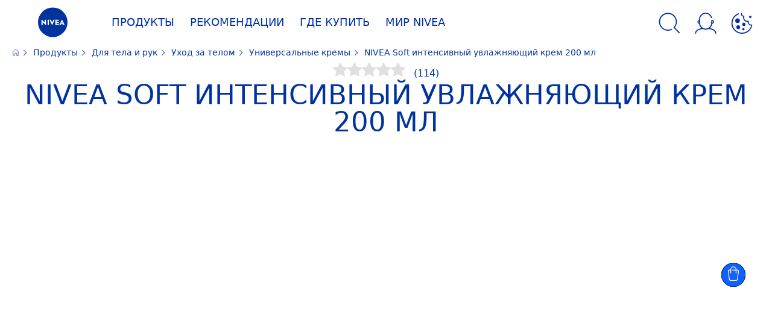

--- FILE ---
content_type: text/css; charset=utf-8
request_url: https://widgets.swaven.com/awe/templates/default/default_nivea-site-cta_2/1c19bcf/style.css
body_size: 1954
content:
@font-face{font-family:'NiveaBrandRegular';src:url('../NIVEABrandTypeWeb-Regular.woff2') format('woff2');font-style:normal}@font-face{font-family:'NiveaBrandBold';src:url('../NIVEABrandTypeWeb-Bold.woff2') format('woff2');font-style:normal}:root{--background-color:#fff;--border-color:#d6dcec;--main-color:#0032a0;--secondary-color:#0f60ff;--alternate-color:#000;--font-default:'NiveaBrandRegular',system-ui,-apple-system,BlinkMacSystemFont,Segoe UI,Roboto,Oxygen,Ubuntu,Cantarell,Fira Sans,Droid Sans,Helvetica Neue,sans-serif;--font-alternate:'NiveaBrandBold',system-ui,-apple-system,BlinkMacSystemFont,Segoe UI,Roboto,Oxygen,Ubuntu,Cantarell,Fira Sans,Droid Sans,Helvetica Neue,sans-serif}.scrollbar{overflow-x:hidden;overflow-y:auto;scroll-behavior:smooth}.scrollbar::-webkit-scrollbar{width:5px}.scrollbar::-webkit-scrollbar-track{background:var(--background-color)}.scrollbar::-webkit-scrollbar-thumb{background-color:var(--secondary-color,var(--main-color));border-radius:6px}.scrollbar::-webkit-scrollbar-thumb:hover{background-color:var(--main-color)}@-moz-document url-prefix(){.scrollbar{scrollbar-color:var(--secondary-color) var(--background-color);scrollbar-width:thin}}#app-ctnr{width:100%;margin:auto;font-family:var(--font-default);font-size:1em;color:var(--text-color)}#tabs{width:100%;display:flex;flex-flow:row nowrap;justify-content:space-evenly;align-items:center;padding:15px 0}#tabs button{padding:0 2px;border:0;cursor:pointer;font-size:inherit;color:var(--main-color);background:0 0}#tabs button .label{display:block;cursor:pointer;text-transform:uppercase;font-family:var(--font-alternate);font-size:.9em}#tabs button:focus,#tabs button:hover{color:var(--secondary-color)}#tabs button[aria-selected=true]{color:var(--secondary-color);border-bottom:2px solid var(--secondary-color)}.online-ctnr{padding:0 20px;display:flex;flex-flow:column nowrap;justify-content:center;align-items:center}#online-stores{width:100%;display:flex;flex-flow:row wrap;justify-content:space-between;align-items:flex-start;gap:5px}#online-stores .row{flex:0 0 calc(50% - 2.5px);display:flex;flex-flow:row nowrap;justify-content:space-around;align-items:center;padding:15px;border:1px solid var(--border-color);background:var(--background-color,#fff)}#online-stores .row:nth-child(n+5){display:none}#online-stores .img-ctnr{width:80px;height:35px;display:flex;justify-content:center;align-items:center}#online-stores .img-ctnr img{max-width:100%;max-height:100%}#online-stores .price{color:var(--main-color);font-size:.8em}#online-stores .btn{padding:7px 25px;border-radius:30px;border:1px solid var(--secondary-color,var(--main-color));color:var(--background-color);background:var(--secondary-color,var(--main-color));font-family:var(--font-alternate);font-size:.6em;text-decoration:none;text-transform:uppercase}#online-stores .btn:focus,#online-stores .btn:hover{color:var(--secondary-color,var(--main-color));background:var(--background-color)}#online-stores.showall .row:nth-child(n+5){display:flex}#online-stores .error{flex:1 1 100%;border:1px solid var(--border-color)}@media (max-width:767px){#online-stores .row{flex:1 1 100%}}.offline-ctnr{display:flex;flex-flow:column nowrap;position:relative}@media (max-width:767px){.offline-ctnr{height:600px}.offline-ctnr:has(div.showall){height:700px}}@media (min-width:768px){.offline-ctnr{height:520px;flex-wrap:wrap;overflow:hidden}.offline-ctnr:has(div.showall){height:700px}}.location-bar{width:100%;height:62px;padding:0 20px 20px;display:flex}.location-bar #search{flex:1 1 auto;position:relative;border-radius:30px;border:1px solid #fff;border:1px solid var(--background-color);background:var(--background-color);font-family:var(--font-default);font-size:.75em}.location-bar #search .locate{position:absolute;top:10px;right:12px;width:28px;height:20px;padding-left:8px;border-left:1px solid var(--border-color)}.location-bar #search svg{fill:var(--main-color)}.location-bar #search #search-input{padding:0 45px 0 20px;border:0;width:100%;height:40px;font-family:var(--font-default);background:0 0;color:var(--main-color)}.location-bar #search #_autocomplete{border-color:var(--secondary-color,var(--main-color));color:var(--main-color)}.location-bar #search #_autocomplete li{padding:10px;border-color:var(--secondary-color,var(--main-color))}.location-bar #search #_autocomplete li.selected{background:var(--secondary-color,var(--main-color))}.location-bar #search ::placeholder{color:var(--text-color)}@media (min-width:768px){.location-bar{order:2;flex:none;width:50%;position:absolute;left:0;top:0;z-index:30;padding:20px 20px 0}}.map{flex:0 0 200px;width:100%;height:200px}.map .mapboxgl-map{font-family:var(--font-default)}.map #map-messages{font-size:.75em}.map .map-store-marker-content{font-family:var(--font-alternate)}.map .map-store-marker-content.selected{width:35px;height:45px}@media (min-width:768px){.map{order:1;flex:1 1 auto;width:50%;height:100%}.map #map-messages{top:100px}}#offline-stores{scroll-behavior:smooth;flex:0 0 305px;overflow-x:hidden;overflow-y:auto;padding:0 20px;background:var(--background-color)}#offline-stores::-webkit-scrollbar{width:5px}#offline-stores::-webkit-scrollbar-track{background:var(--background-color)}#offline-stores::-webkit-scrollbar-thumb{background-color:var(--secondary-color,var(--main-color));border-radius:6px}#offline-stores::-webkit-scrollbar-thumb:hover{background-color:var(--main-color)}@-moz-document url-prefix(){#offline-stores{scrollbar-color:var(--secondary-color) var(--background-color);scrollbar-width:thin}}#offline-stores .closest-dist{font-size:.75em;padding:10px 0;color:var(--text-color,var(--main-color))}#offline-stores .row{display:grid;grid-template-areas:"logo name    name" "logo address address" "logo hours   hours";grid-template-rows:1fr min-content auto;grid-template-columns:24% 1fr 32%;grid-column-gap:10px;padding:15px 0;border-bottom:1px solid var(--border-color)}#offline-stores .row .logo{grid-area:logo;width:100%;height:100%;max-height:60px;display:flex;justify-content:center;align-items:center}#offline-stores .row .logo img{max-width:100%;max-height:100%}#offline-stores .row .name{grid-area:name;color:var(--main-color);font-family:var(--font-alternate);font-size:1.1em}#offline-stores .row .address{grid-area:address;font-size:.75em;color:var(--text-color,var(--main-color))}#offline-stores .row .address span{line-height:1.5em}#offline-stores .row .dist:after{content:' · '}#offline-stores .row .zip:after{content:'   '}#offline-stores .row .opening-hours{grid-area:hours;font-size:.75em}#offline-stores .row .opening-hours .hr-title{font-weight:400;line-height:1.5em;color:var(--main-color)}#offline-stores .row .opening-hours .hr-title .icon-time{display:none}#offline-stores .row.active{color:var(--alternate-color);background:var(--border-color)}@media (max-width:767px){#offline-stores .row:nth-child(n+5){display:none}#offline-stores.showall{flex:1 1 auto}#offline-stores.showall .row:nth-child(n+5){display:grid}}@media (min-width:768px){#offline-stores{order:3;width:50%;height:100%;flex:1 1 calc(100% - 40px)}#offline-stores .row:nth-child(n+7){display:none}#offline-stores.showall{flex:1 1 calc(100% - 40px)}#offline-stores.showall .row:nth-child(n+7){display:grid}}.offline-footer,.online-footer{width:100%;height:40px;margin-top:10px;display:flex;justify-content:center;align-items:center;border-top:1px solid var(--border-color)}.offline-footer a,.online-footer a{display:inline-flex;justify-content:center;align-items:center;padding:5px;color:var(--secondary-color);text-transform:uppercase;text-decoration:none;font-family:var(--font-alternate);font-size:.8em}.offline-footer a span,.online-footer a span{order:2}.offline-footer a svg,.online-footer a svg{order:1;width:14px;height:14px;margin:0;transform:rotate(270deg);fill:var(--secondary-color)}.offline-footer a:focus,.offline-footer a:hover,.online-footer a:focus,.online-footer a:hover{color:var(--main-color)}.offline-footer a:focus svg,.offline-footer a:hover svg,.online-footer a:focus svg,.online-footer a:hover svg{fill:var(--main-color)}.offline-footer a.open svg,.online-footer a.open svg{margin-right:5px;transform:rotate(180deg)}.offline-footer{margin:0;flex:0 0 40px}@media (min-width:768px){.offline-footer{width:50%;order:4}}.error{padding:50px;background:var(--background-color)}footer{display:flex;justify-content:center;align-items:center;padding-bottom:16px}footer .termsofuse{color:var(--secondary-color,var(--main-color))}footer .termsofuse:focus,footer .termsofuse:hover{text-decoration:underline}#app-ctnr.common .map .map-store-marker-content.selected{width:35px;height:42px;background-size:contain!important}